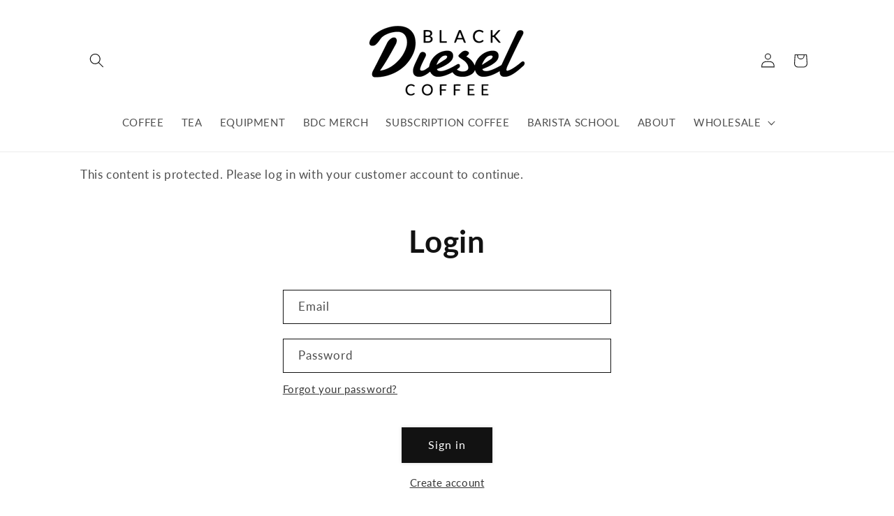

--- FILE ---
content_type: application/x-javascript
request_url: https://app.sealsubscriptions.com/shopify/public/status/shop/black-diesel-coffee.myshopify.com.js?1768758635
body_size: -373
content:
var sealsubscriptions_settings_updated='1766071400c';

--- FILE ---
content_type: application/x-javascript
request_url: https://app.sealsubscriptions.com/shopify/public/status/shop/black-diesel-coffee.myshopify.com.js?1768758633
body_size: -159
content:
var sealsubscriptions_settings_updated='1766071400c';